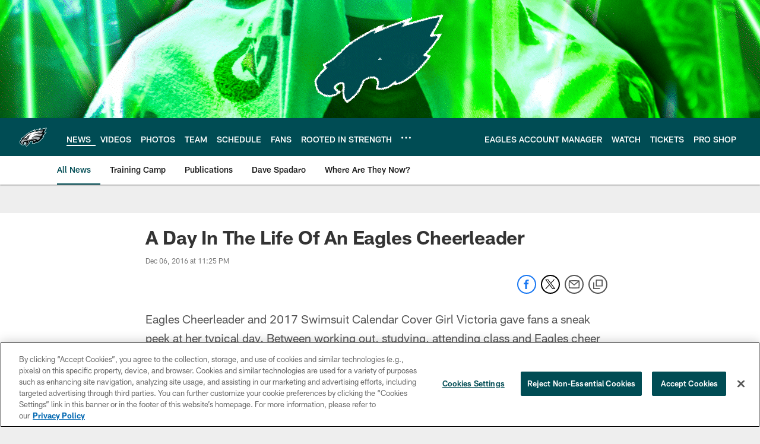

--- FILE ---
content_type: text/html; charset=utf-8
request_url: https://www.google.com/recaptcha/api2/aframe
body_size: 265
content:
<!DOCTYPE HTML><html><head><meta http-equiv="content-type" content="text/html; charset=UTF-8"></head><body><script nonce="0mcFo12_UR-rYb_8_K3Usw">/** Anti-fraud and anti-abuse applications only. See google.com/recaptcha */ try{var clients={'sodar':'https://pagead2.googlesyndication.com/pagead/sodar?'};window.addEventListener("message",function(a){try{if(a.source===window.parent){var b=JSON.parse(a.data);var c=clients[b['id']];if(c){var d=document.createElement('img');d.src=c+b['params']+'&rc='+(localStorage.getItem("rc::a")?sessionStorage.getItem("rc::b"):"");window.document.body.appendChild(d);sessionStorage.setItem("rc::e",parseInt(sessionStorage.getItem("rc::e")||0)+1);localStorage.setItem("rc::h",'1770094241307');}}}catch(b){}});window.parent.postMessage("_grecaptcha_ready", "*");}catch(b){}</script></body></html>

--- FILE ---
content_type: text/javascript; charset=utf-8
request_url: https://auth-id.philadelphiaeagles.com/accounts.webSdkBootstrap?apiKey=4_zdgVIFT0peCzS_0oIVbs2w&pageURL=https%3A%2F%2Fwww.philadelphiaeagles.com%2Fnews%2Fa-day-in-the-life-of-an-eagles-cheerleader-18219432&sdk=js_latest&sdkBuild=18435&format=json
body_size: 438
content:
{
  "callId": "019c21d688797e18a9f75331b716d32f",
  "errorCode": 0,
  "apiVersion": 2,
  "statusCode": 200,
  "statusReason": "OK",
  "time": "2026-02-03T04:50:33.743Z",
  "hasGmid": "ver4"
}